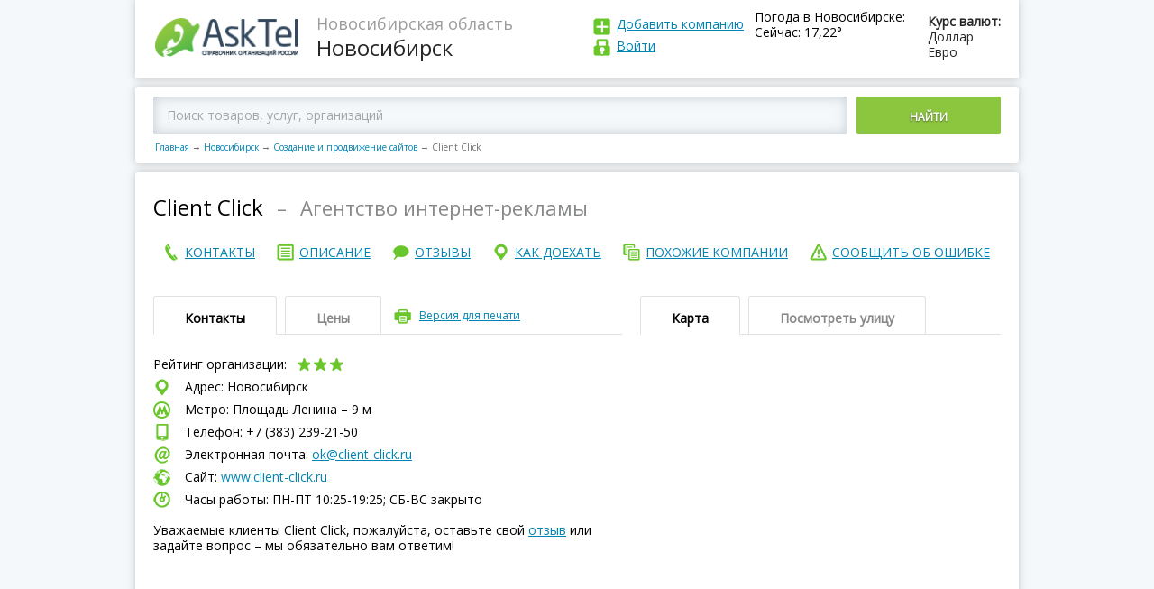

--- FILE ---
content_type: text/html; charset=utf-8
request_url: https://asktel.ru/novosibirsk/sozdanie_prodvizhenie_sajta/client_click/
body_size: 48718
content:

<!DOCTYPE html>
<html>
<head>
    <meta charset=utf-8>
    <meta http-equiv="X-UA-Compatible" content="IE=Edge">
    <meta name="viewport" content="width=device-width, initial-scale=1.0">


    <meta http-equiv="x-dns-prefetch-control" content="on">
    <link rel="dns-prefetch" href="//vk.com">
    <link rel="dns-prefetch" href="//mc.yandex.ru">
    <link rel="dns-prefetch" href="//api-maps.yandex.ru">
    <link rel="dns-prefetch" href="//userapi.com">
    <link rel="dns-prefetch" href="//an.yandex.ru">
    <link rel="dns-prefetch" href="//mds.yandex.net">
    <title>Client Click, агентство интернет-рекламы, Новосибирск,  – отзывы, сайт, телефон</title>
    
    <meta name="description" content="Client Click, агентство интернет-рекламы в Новосибирске – отзывы, сайт, телефон и график работы."/>



    <link rel="icon" type="image/png" href="/static/images/favicon.ico"/>
    <link rel="shortcut icon" href="/static/images/favicon.ico">
    <script>function asktel_openlink(link) { window.location.href=link; }</script>

</head>
<body >
<div class="main">
    <header>
        <div class="logo">
            <a href="/"><img src="/static/images/logo.png"
                                                                     alt="AskTel – Справочник организаций России"
                                                                     title="AskTel – Справочник организаций России"
                                                                     border="0">
            </a>
        </div>
        <div class="region">
            
    <div>Новосибирская область</div>
    Новосибирск

        </div>

        <div class="exchangeRates">
            <div class="exchangeRatesTitle">Курс валют:</div>
            <div>Доллар </div>
            <div>Евро </div>
        </div>
        
            <div class="weaver">
                <div class="exchangeRatesTitle">Погода в Новосибирске:</div>
                <div>Сейчас: 17,22&deg;</div>
            </div>
        
        <div class="logIn">
            <div class="addCompany"><a href="javascript:asktel_openlink('/addfirm/');" rel="nofollow">
                Добавить компанию</a></div>
            <div class="logInLink">
                
                    <a id="login" rel="nofollow">
                
            Войти
            
                </a>
            
            
            </div>
        </div>
        <div id="login_popup" style="display: none">
            <div class="login_popup">
                <a id="login_deny" class="deny"></a>

                <form id="login_form" action="/accounts/login/" method="post">
                    <h3>Войти</h3>
                    <input type='hidden' name='csrfmiddlewaretoken' value='KL96Fepmvtfh6Mog7OSGBD3eBNwr85FD' />
                    <input type="text" placeholder="E-mail (указанный при регистрации) "/>
                    <input type="password" placeholder="Пароль"/>
                    <input type="submit" value="ВОЙТИ"></input>
                    <a id="forgot_pass">Забыли пароль?</a>
                </form>
                <form id="pass_form" style="display: none">
                    <h3>Забыли пароль</h3>
                    <input type="text" placeholder="E-mail (указанный при регистрации)"/>

                    <p>Сообщение для смены пароля будет отправлено
                        на Вашу электронную почту </p>
                    <input type="submit" value="ВЫСЛАТЬ НОВЫЙ ПАРОЛЬ"></input>
                </form>
            </div>
        </div>
    </header>
    
    <script>
        var FIRM_RATING =3.8;
        var FIRM_ID =4649840;
    </script>

    <div class="mapBlock">
        
            <div class="mapBlockSearch ya-site-form ya-site-form_inited_no"
                 onclick="return {'action':'https://asktel.ru/search/','arrow':false,'bg':'transparent','fontsize':12,'fg':'#000000','language':'ru','logo':'rb','publicname':'Поиск по asktel.ru','suggest':true,'target':'_self','tld':'ru','type':2,'usebigdictionary':true,'searchid':2276591,'input_fg':'#000000','input_bg':'#ffffff','input_fontStyle':'normal','input_fontWeight':'normal','input_placeholder':'Поиск товаров, услуг, организаций','input_placeholderColor':'#000000','input_borderColor':'#66cc00'}">
                <div class="ya-site-form ya-site-form_inited_no"
                     onclick="return {'action':'https://asktel.ru/search/','arrow':false,'bg':'transparent','fontsize':12,'fg':'#000000','language':'ru','logo':'rb','publicname':'Поиск по asktel.ru','suggest':true,'target':'_self','tld':'ru','type':2,'usebigdictionary':true,'searchid':2276591,'input_fg':'#000000','input_bg':'#ffffff','input_fontStyle':'normal','input_fontWeight':'normal','input_placeholder':'Поиск товаров, услуг, организаций','input_placeholderColor':'#000000','input_borderColor':'#66cc00'}">
                    <form action="https://yandex.ru/search/site/" method="get" target="_self" accept-charset="utf-8">
                        <input type="hidden" name="searchid" value="2276591"/><input type="hidden" name="l10n"
                                                                                     value="ru"/><input type="hidden"
                                                                                                        name="reqenc"
                                                                                                        value=""/>
                        <input
                            type="search" name="text" value=""/><button type="submit">Найти</button></form>
                </div>

                <script type="text/javascript">(function (w, d, c) {
                    var s = d.createElement('script'), h = d.getElementsByTagName('script')[0], e = d.documentElement;
                    if ((' ' + e.className + ' ').indexOf(' ya-page_js_yes ') === -1) {
                        e.className += ' ya-page_js_yes';
                    }
                    s.type = 'text/javascript';
                    s.async = true;
                    s.charset = 'utf-8';
                    s.src = (d.location.protocol === 'https:' ? 'https:' : 'http:') + '//site.yandex.net/v2.0/js/all.js';
                    h.parentNode.insertBefore(s, h);
                    (w[c] || (w[c] = [])).push(function () {
                        Ya.Site.Form.init()
                    })
                })(window, document, 'yandex_site_callbacks');</script>
                <!--form action="/search/">
                    <input placeholder="Введите город, адрес, улицу или название организации в России "
                           type="search" id="search_q" name="q"><button>Найти</button>
                </form -->
            </div>
        
        <nav class="breadCrumbs">
            <a href="/">Главная</a><span class="sep">→</span><a href="/novosibirsk/">Новосибирск</a><span
                class="sep">→</span><a href="/novosibirsk/sozdanie_prodvizhenie_sajta/">Создание и продвижение сайтов</a><span
                class="sep">→</span><span>Client Click</span>
        </nav>
    </div>

    <div itemscope itemtype="https://schema.org/LocalBusiness">
        <div class="page_name">
            <h1 itemprop="name">Client Click</h1>
            
                <div class="endah"> – </div>
                <h2>Агентство интернет-рекламы</h2>
            
			<div style="clear:both;"></div>
			<div>
                
            </div>
            <div style="clear:both;"></div>
        </div>
		<nav class="endMenu fullNav">
            <span class="button">Меню</span>
				<div class="endMenuCont">
					<a href="#contact"><span>контакты</span></a>
				</div>
				<div class="endMenuOp"> 
					<a href="#about"><span>описание</span></a>
				</div>
				<div class="endMenuOtz">
					<a href="#recall"><span>отзывы</span></a>
				</div>
				<div class="endMenuKak">
					<a href="#map"><span>как доехать</span></a>
				</div>
				<div class="endMenuPohoz">
					<a href="#anotherCompany"><span>похожие компании</span></a>
				</div>
				<div class="endMenuSoob">
					<a id="error_link"><span>сообщить об ошибке</span></a>
				</div>
        </nav>
			<nav class="endMenu fixedNav">
			 <span class="button" id="show_nav"></span>
				 <div class="fixedNavBody">
					<div class="endMenuCont">
						<a href="#contact"><span>контакты</span></a>
					</div>
					<div class="endMenuOp">
						<a href="#about"><span>описание</span></a>
					</div>
					<div class="endMenuOtz">
						<a href="#recall"><span>отзывы</span></a>
					</div>
					<div class="endMenuKak">
						<a href="#map"><span>как доехать</span></a>
					</div>
					<div class="endMenuPohoz">
						<a href="#anotherCompany"><span>похожие компании</span></a>
					</div>
					<div class="endMenuSoob">
						<a id="error_link_2"><span>сообщить об ошибке</span></a>
					</div>
				</div>	
			</nav>
        
        <div id="error_popup" style="display: none">
            <div class="login_popup">
                <a id="error_deny" class="deny"></a>

                <form id="report_error_form">
                    <h3 style="margin-bottom:5px;">Сообщить об ошибке</h3>
                    <b>Ваша компания?</b><br>
                    <a href="javascript:asktel_openlink('/addfirm/');" rel="nofollow" class="change_info">Зарегистрироваться и править информацию и компании</a> <br>

                    <div style="font-size:12px;">Не моя, но нашел ошибку:</div>
                    <textarea id="report_error_form_text" placeholder="Что исправить?"></textarea>
                    <input name="accept_2" type="checkbox" checked="checked" id="accept_2"><label for="accept_2">Я согласен с
                    <a href="javascript:asktel_openlink('/privacy/');" rel="nofollow">политикой организации по обработке персональных данных</a> и даю свое <a href="javascript:asktel_openlink('/useraccept/');" rel="nofollow">согласие</a> на их обработку</label><br>
                    <div class="clear"></div>
                    <div class="accept_1_div" style="display: none">
                Необходимо подтверждение согласия c политикой конфиденциальности</div>
                    <div class="clear"></div>
                    <p>Спасибо за помощь в исправлении информации!</p>
                    <input type="submit" id="report_error_form_submit" value="ОТПРАВИТЬ">

                </form>
            </div>
            <div class="thanks_popup">
                <a id="error_deny2" class="deny"></a>
                <h3>Спасибо за сообщение.</h3>
            </div>
        </div>
        <div id="contact" class="endTopLine">
            <div class="endTopLineLeft">
                <div class="tabs">
                    <div class="tabsButtons">
                        <span class="active">Контакты </span><span>Цены </span>

                        <div class="print"><a id="printversion">Версия для печати</a></div>
                        <div class="tabsAccButton"></div>
                    </div>
                    <div class="tabsContent Content_contacts">
                        <div class="active">
                            <div class="companyRating">
                                Рейтинг организации:
                                <div class="star star4">
                                    
                                    
                                    
                                        <div class="active" data-vote="1"></div>
                                        <div class="active" data-vote="2"></div>
                                        <div class="active" data-vote="3"></div>
                                        <div data-vote="4"></div>
                                        <div data-vote="5"></div>
                                    
                                    
                                    
                                </div>
                                <div class="loading"></div>

                                <div class="companyRatingToolTip" itemprop="aggregateRating" itemscope
                                     itemtype="https://schema.org/AggregateRating">
                                    <meta itemprop="ratingValue" content="3,8" />
                                    <meta itemprop="ratingCount" content="5" />
                                    <meta itemprop="worstRating" content="1" />
                                    <meta itemprop="bestRating" content="5" />
                                    <div>рейтинг <span itemprop="ratingValue">3,8</span></div>
                                    проголосовало <span itemprop="reviewCount">5</span>
                                </div>
                            </div>
                            <div class="shareit">
                              <div class="ya-share2" id="ya-share2" data-services="vkontakte,facebook,odnoklassniki,twitter"></div>
                            </div>
                            
                            <div itemprop="address" itemscope itemtype="https://schema.org/PostalAddress">
                                <div class="endCompanyAddress">
                                    Адрес:
                                    Новосибирск
                                </div>
                                
                                     <div class="endCompanyMetro">
                                        Метро:
                                         
                                             
                                                 Площадь Ленина &ndash; 9 м
                                             
                                             
                                         
                                    </div>
                                
                                
                                    <div class="endCompanyPhone">
                                        Телефон: +7 (383) 239-21-50
                                    </div>
                                

                                
                                <div class="">
                                    <div id="yandex_rtb_R-A-181300-9"></div>
<script type="text/javascript">
    (function(w, d, n, s, t) {
        w[n] = w[n] || [];
        w[n].push(function() {
            Ya.Context.AdvManager.render({
                blockId: "R-A-181300-9",
                renderTo: "yandex_rtb_R-A-181300-9",
                async: true
            });
        });
        t = d.getElementsByTagName("script")[0];
        s = d.createElement("script");
        s.type = "text/javascript";
        s.src = "//an.yandex.ru/system/context.js";
        s.async = true;
        t.parentNode.insertBefore(s, t);
    })(this, this.document, "yandexContextAsyncCallbacks");
</script><script></script>								
                                </div>
                                
                                    <div class="endCompanyEmail">
                                        Электронная почта: <a href="mailto:ok@client-click.ru">ok@client-click.ru</a>
                                    </div>
                                
                                
                                    <div class="endCompanySite">
                                        
                                            Сайт: <a href="http://www.client-click.ru" target="_blank" rel="nofollow">www.client-click.ru</a>
                                        
                                    </div>
                                
                                
                                
                                
                                <div class="endCompanyWorkTime">
                                    Часы работы: ПН-ПТ 10:25-19:25; СБ-ВC закрыто
                                </div>
                                <div class="endCompanyComment">
                                    <br/>
									Уважаемые клиенты Client Click, пожалуйста,
                                    оставьте свой <a href="#recall">отзыв</a> или задайте вопрос – мы обязательно вам
                                    ответим!
                                </div>
                            </div>
                        </div>
                        <div>
                            
                            
                        </div>
                    </div>
                </div>

            </div>
            <div id="map" class="endTopLineRight">
                <div class="tabs">
                    <div class="tabsButtons">
                        <span class="active">Карта </span><span id="pano_view_link">Посмотреть улицу </span>

                        <div class="tabsAccButton"></div>
                    </div>
                    <div class="tabsContent">
                        <div class="active">
                            <div class="endMap">
                                <div id="map1" class="map"
                                     data-location=" город Новосибирск ">
                                </div>
                            </div>
                        </div>
                        <div>
                            <div class="endMap2"><div id="panorama" class="pano" style="display: block"></div></div>
                        </div>
                        <script>

                        </script>

                        <!-- div>222 Адрес: 620046, г. Москва, переулок Орловский, дом 4649840, офис 326 (3-ий этаж, налево)</div -->
                    </div>
                </div>
            </div>
        </div>
        <div style="clear:both;"></div>
        <div style="width: 100%; margin-top: 5px">
            <script></script>
        </div>
        <div id="about" class="endTopLine" style="padding-top: -10px;" >
            <div class="endTopLineLeft">
                <div class="tabs" style="margin-top: 20px">
                    <div class="tabsButtons">
                        <span class="active">Описание</span>

                        <div class="tabsAccButton"></div>
                    </div>
                    <div class="tabsContent">
                        <div class="active">

                            <div class="subTitle vidi">
                                Виды деятельности:
                            </div>
                            <div class="">
                                <script></script>
                            </div>
                            
                            
                            
                            <div><a href="/novosibirsk/sozdanie_prodvizhenie_sajta/">Создание и продвижение сайтов в Новосибирске</a></div>
                            

                            <div class="subTitle  about">
                                О компании:
                            </div>
							<div class="">
                            <div id="yandex_rtb_R-A-181300-8"></div>
<script type="text/javascript">
    (function(w, d, n, s, t) {
        w[n] = w[n] || [];
        w[n].push(function() {
            Ya.Context.AdvManager.render({
                blockId: "R-A-181300-8",
                renderTo: "yandex_rtb_R-A-181300-8",
                async: true
            });
        });
        t = d.getElementsByTagName("script")[0];
        s = d.createElement("script");
        s.type = "text/javascript";
        s.src = "//an.yandex.ru/system/context.js";
        s.async = true;
        t.parentNode.insertBefore(s, t);
    })(this, this.document, "yandexContextAsyncCallbacks");
</script><script></script>
							</div>
                            <div>
                                <p>
                                    Агентство интернет-рекламы Client Click занимается: дизайном и разработкой сайтов.
                                </p>
                                
                                <p>Заказать разработку сайта в "Client Click" по крайне привлекательной цене!</p>
                                <p>
                                    Компания Client Click находится в городе
                                    Новосибирске.<br/>
                                </p>
                                <p>
                                    Предложения и заявки направляйте на 
                                        <a href="mailto:ok@client-click.ru">ok@client-click.ru</a>
                                    или звоните на +7 (383) 239-21-50, сейчас
                                    в Новосибирске – 22:19,
                                    
                                        
                                            мы откроемся  в понедельник в 10:25, 
                                    посетите наш официальный сайт <a href="http://www.client-click.ru" target="_blank" rel="nofollow">www.client-click.ru</a>.
                                
                                </p>
                            
                            </div>

                            <div>
                                

                                
                            </div>
                            <div class="obn">
                                
                                    Дата обновления информации: 25 марта 2019 г. 9:15:44
                                
                            </div>
                            <div class="">
							    <script></script>
							</div>
                            <div class="subTitle photos">
                                Фотографии компании
                            </div>

                            <div class="photoGalleryPrev">
                                &nbsp;&nbsp;&nbsp;Пока не добавлены
                            </div>
                        </div>
                    </div>
                </div>
                <a name="recall"></a>

                <div id="recall" class="tabs" >
                    <div class="tabsButtons">
                        <span class="active">Отзывы об Client Click</span>

                        <div class="tabsAccButton"></div>
                    </div>
                    <div class="tabsContent">
                        <div class="active">
                            <div class="addRecall" style="margin-top:0px;">
                                <div class="addRecallTop">
                                    Пожалуйста, задавайте ваши вопросы или оставляйте отзывы – мы обязательно на них
                                    ответим!<br/>
                                    Просим размещать настоящий E-mail для получения ответов от владельцев компании
                                    <br/>
                                </div>
                                <div class="addRecallForm">
                                    <div class="addRecallFormTop">
                                        <a href="">Добавить отзыв</a><span>(Регистрация не требуется)</span>
                                    </div>
                                    <div class="addRecallFormBottom">
                                        <form class="comment_firm_form">
                                            <input type='hidden' name='csrfmiddlewaretoken' value='KL96Fepmvtfh6Mog7OSGBD3eBNwr85FD' />
                                            <input type="hidden" name="firm_id" value="4649840">
                                            <input type="hidden" name="comment_id" value="0">
                                            <textarea placeholder="Текст отзыва" class="comment"
                                                      name="comment"></textarea>

                                            <div class="inputLine">
                                                <div>
                                                    <div><input placeholder="Ваше имя" type="text" class="name"
                                                                name="name"></div>
                                                    <div><input placeholder="Ваш e-mail (не публикуется)" type="text"
                                                                class="email" name="email"></div>
                                                </div><span class="addRecallToolTip">?
                                                <div>
                                                    <div>Нужен для связи</div>
                                                    с администрацией портала
                                                </div>
                                            </span>
                                            </div>
                                            <div class="inputLine">
                                                <div>
                                                &nbsp;&nbsp;<input name="accept_1" type="checkbox" checked="checked" id="accept_1"><label for="accept_1">Я согласен с <a href="javascript:asktel_openlink('/privacy/');" rel="nofollow">политикой организации по обработке персональных данных</a> и даю свое <a href="javascript:asktel_openlink('/useraccept/');" rel="nofollow">согласие</a> на их обработку</label>
                                                </div>
                                            </div>
                                            <div id="accept_1_div"  class="inputLine" style="display: none">
                                                <div>
                                                &nbsp;&nbsp;Необходимо подтверждение согласия c политикой конфиденциальности
                                                </div>
                                            </div>
                                            <button class="button" data-firmid="4649840">Добавить Отзыв</button>
                                            <span class="notReg">— Регистрация не требуется</span>
                                        </form>
                                    </div>
                                </div>
                            </div>
                            
                                <div class="recallWrap">
                                    Ваш отзыв будет первым
                                </div>
                            
                          
                        </div>
                    </div>
                </div>


            </div>
            <div id="anotherCompany" class="endTopLineRight">
                <div class="tabs" style="margin-top: 20px">
                    <div class="tabsButtons">
                            <span class="active">Похожие организации рядом</span>
                        <div class="tabsAccButton"></div>
                    </div>
                        <div class="tabsContent">
                            <div class="active">
                                <div class="">
                                    
                                    <script></script>
                                    
                                </div> 
                                
                                     
 <div class="besideCompany">
     <div class="besideCompanyLeft">
         <div class="besideCompanyTitle">
             <a href="/novosibirsk/sozdanie_prodvizhenie_sajta/abv-studio/">
                  ABV-Studio, web-студия
             </a>
         </div>
         <div class="besideCompanyAddress">
             
         </div>
     </div>
     <div class="besideCompanyRight">
         
         — в том же здании
         
     </div>
 </div>
 
 <div class="besideCompany">
     <div class="besideCompanyLeft">
         <div class="besideCompanyTitle">
             <a href="/novosibirsk/sozdanie_prodvizhenie_sajta/code_studio/">
                  Code Studio, веб-студия
             </a>
         </div>
         <div class="besideCompanyAddress">
             
         </div>
     </div>
     <div class="besideCompanyRight">
         
         — в том же здании
         
     </div>
 </div>
 
 <div class="besideCompany">
     <div class="besideCompanyLeft">
         <div class="besideCompanyTitle">
             <a href="/novosibirsk/sozdanie_prodvizhenie_sajta/deepsign/">
                  Deepsign, интернет-агентство
             </a>
         </div>
         <div class="besideCompanyAddress">
             Каменская, 32 - 905 офис, 9 этаж
         </div>
     </div>
     <div class="besideCompanyRight">
         
         — 577 метров
         
     </div>
 </div>
 
 <div class="besideCompany">
     <div class="besideCompanyLeft">
         <div class="besideCompanyTitle">
             <a href="/novosibirsk/sozdanie_prodvizhenie_sajta/bookletpro/">
                  bookletPro, дизайн-группа
             </a>
         </div>
         <div class="besideCompanyAddress">
             Ленина, 15 - 8а офис
         </div>
     </div>
     <div class="besideCompanyRight">
         
         — 676 метров
         
     </div>
 </div>
 
 <div class="besideCompany">
     <div class="besideCompanyLeft">
         <div class="besideCompanyTitle">
             <a href="/novosibirsk/sozdanie_prodvizhenie_sajta/constructive_solutions/">
                  Constructive Solutions, IT-компания
             </a>
         </div>
         <div class="besideCompanyAddress">
             Красный проспект, 22 - 7 офис
         </div>
     </div>
     <div class="besideCompanyRight">
         
         — 821 метров
         
     </div>
 </div>
 
 <div class="besideCompany">
     <div class="besideCompanyLeft">
         <div class="besideCompanyTitle">
             <a href="/novosibirsk/sozdanie_prodvizhenie_sajta/cg-media/">
                  CG-media, студия веб-дизайна
             </a>
         </div>
         <div class="besideCompanyAddress">
             Коммунистическая, 13 - 14 офис, 1 этаж
         </div>
     </div>
     <div class="besideCompanyRight">
         
         — 910 метров
         
     </div>
 </div>
 
                                
                                
                            </div>
                        </div>
                </div>



                        <div class="tabs">
                            <div class="tabsButtons">
                                <span class="active">В других городах</span>
                                <div class="tabsAccButton"></div>
                            </div>
                            <div class="tabsContent">
                                <div class="active">
                                    <div class="">
                                        <script></script>
                                    </div>

                                    

                                </div>
                            </div>
                        </div>
            </div>
        </div>

        <div class="adLine">
            <!-- -->
        </div>
		  <div>
              
                <div id="yandex_rtb_R-A-181300-23"></div>
<script type="text/javascript">
    (function(w, d, n, s, t) {
        w[n] = w[n] || [];
        w[n].push(function() {
            Ya.Context.AdvManager.render({
                blockId: "R-A-181300-23",
                renderTo: "yandex_rtb_R-A-181300-23",
                async: true
            });
        });
        t = d.getElementsByTagName("script")[0];
        s = d.createElement("script");
        s.type = "text/javascript";
        s.src = "//an.yandex.ru/system/context.js";
        s.async = true;
        t.parentNode.insertBefore(s, t);
    })(this, this.document, "yandexContextAsyncCallbacks");
</script><script></script>
              
            
            
                               
          </div>
    </div>
    <div class="modal-window-wrap" style="display:none;">
        <div class="modal-window printWindow">
            <span class="modal-window-close t2"></span>

            <div class="modal-window-body">
                <div class="printPage">
                    <div class="printPageHeader">
                        <div class="logo">
                            <img src="/static/images/logo.png" alt="">
                        </div>
                        <div class="region">
                            <div></div>

                        </div>
                        <a class="print_link" href='javascript:window.print(); void 0;'><img
                                src="/static/images/printicon.png"/></a>
                    </div>

                    <div class="print_container">
                        <div class="print_name">
                        </div>
                        <div class="clear"></div>
                        <div class="print_contacts">
                            <div class="subTitle">Контакты:</div>
                        </div>
                        <div class="print_deals">
                            <br/>
                        </div>
                        <div class="print_map">
                            <div class="subTitle">Карта:</div>
                            <br/>
                        </div>
                    </div>

                </div>
            </div>
        </div>
    </div>

    <footer>
        <div>


            
                <div class="copy">© AskTel – Справочник компаний России 2014-2025. Вся информация об организациях России: адреса, телефоны, сайты, режим работы, отзывы.<br/>
                Размещение информации на сайте бесплатное. Администрация портала не несет ответственность за достоверность предоставленной представителями компаний информации.<br/>
<a href="https://daleran.ru/">Создание и продвижение сайта</a> – Daleran Project</div>
            

            
            <p>
                <br/>
            </p>
        </div>
        <nav>
            <div>
                <a href="javascript:asktel_openlink('/about/');" rel="nofollow">О проекте
                </a>
            </div>
            <div>
                <a href="/">Главная</a>
            </div>
            <div>
                <a href="javascript:asktel_openlink('/feedback/');" rel="nofollow">Написать нам
                </a>
            </div>
            <div>
                <a href="javascript:asktel_openlink('/privacy/');" rel="nofollow">Политика в области персональных данных
                </a>
            </div>

        </nav>
    </footer>
</div>


<!-- JS -->
<script src="/static/js/jquery.js"></script>
<!--
<script src="/static/js/common.js"></script>
<script src="/static/js/modalwindow.js"></script>
-->

    <script src="https://api-maps.yandex.ru/2.1/?lang=ru_RU&onload=make_maps" async type="text/javascript"></script>
    <script src="/static/js/firm.js" type="text/javascript" async></script>

<!-- / JS -->
<script>
    function addScript(src) {
        var script = document.createElement('script');
        script.src = src;
        document.head.appendChild(script);
    }
    addScript("/static/js/common.js");
    addScript("/static/js/modalwindow.js");
</script>

    <script type="text/javascript">
        $(document).ready(function () {
            $(".print").click(function () {
                $(".modal-window-wrap").css("display", "block");
            });
            $(".modal-window-close").click(function () {
                $(".modal-window-wrap").css("display", "none");
            });
        });
    </script>
    <script type="text/javascript">
        $("h1").clone().appendTo(".print_name");
        $(".Content_contacts").clone().appendTo(".print_contacts");
        $(".Content_deals").clone().appendTo(".print_deals");
        $(".endMap").clone().appendTo(".print_map");
    </script>
    <script>
        $(document).ready(function () {
            $("#error_link").click(function () {
                $("#error_popup").css("display", "block");
            });
            $("#error_deny").click(function () {
                $("#error_popup").css("display", "none");
            });
            $("#error_deny2").click(function () {
                $('#error_popup .login_popup').hide();
                $('#error_popup .thanks_popup').hide();
            });
        });
    </script>
<script>
        $(document).ready(function () {
            $("#error_link_2").click(function () {
                $("#error_popup").css("display", "block");
            });
            $("#error_deny").click(function () {
                $("#error_popup").css("display", "none");
            });
        });
    </script>
    <script>
        var myMap;
        var panorama, gmap;
        //ymaps.ready(init);

        function make_maps() {
            var center = null;
            
                center = [55.03019900, 82.92043000];
            
            myMap = new ymaps.Map('map1', {
                // При инициализации карты обязательно нужно указать
                // её центр и коэффициент масштабирования.
                center: center, // Москва
                zoom: 17
            });


            var myPlacemark = new ymaps.GeoObject({
                geometry: {
                    type: "Point",
                    coordinates: center
                }
            });
            myMap.geoObjects.add(myPlacemark);
        }
        var adr_loc = {lat: 55.03019900, lng:82.92043000}
        function processSVData(data, status) {
            console.log(data);
            if (status === google.maps.StreetViewStatus.OK) {
                var heading = 0;
                var marker = new google.maps.Marker({
                    position: adr_loc,
                    map: gmap,
                    title: data.location.description
                    /*,
                     icon: {
                     url: "/static/images/logo.png",
                     scaledSize: new google.maps.Size(157, 48) // pixels
                     }
                     */
                });
                panorama.setVisible(true);
                panorama.setPano(data.location.pano);
                //heading = google.maps.geometry.spherical.computeHeading(panorama.getPosition(), marker.getPosition());
                google.maps.event.addListenerOnce(panorama, 'status_changed', function () {
                    var heading = google.maps.geometry.spherical.computeHeading(panorama.getPosition(), marker.getPosition());
                    panorama.setPov({
                        heading: heading,
                        zoom: 0,
                        pitch: 0
                    });


                    panorama.setVisible(true);
                    google.maps.event.trigger(panorama, 'resize');
                    window.setTimeout(function () {
                        panorama.setVisible(true);
                        google.maps.event.trigger(panorama, 'resize');
                    }, 1000);
                });
                panorama.setVisible(true);
            } else {
                document.getElementById('panorama').innerHTML = 'нет панорамы';
            }
        }
        function pano_set()
        {
                panorama.setVisible(true);
                google.maps.event.trigger(panorama, 'resize');
                window.setTimeout(function () {
                    panorama.setVisible(true);
                    google.maps.event.trigger(panorama, 'resize');
                }, 1000);
        }
        function init_pano() {
            console.log('init_pano');
            var sv = new google.maps.StreetViewService();
            gmap = new google.maps.Map(document.getElementById('panorama'), {
                center: adr_loc,
                zoom: 16,
                streetViewControl: true
            });
            panorama = gmap.getStreetView();
            sv.getPanorama({location: adr_loc, radius: 120}, processSVData);
            pano_set();
        }


        $(document).ready(function () {
            $('#printversion').click(function () {
                $('#viewprintversion').show();
            });
            $('#viewprintversionclose').click(function () {
                $('#viewprintversion').hide();
            })
            $('#pano_view_link').click(function () {
               $.getScript( "https://maps.googleapis.com/maps/api/js?key=AIzaSyCOvm3017ReEGbvkBlo-zdEqQMJ6A9X-kw&signed_in=true&libraries=geometry&callback=init_pano");
            });
        });
        $('body').load(function () {
            //panorama.setVisible(true); google.maps.event.trigger(panorama, 'resize');
        });
    </script>
    <script src="/firm_view_4649840.js" type="text/javascript" async="true" async defer></script>
          <!-- script src="//yastatic.net/es5-shims/0.0.2/es5-shims.min.js"></script>
        <script src="//yastatic.net/share2/share.js"></script -->
       <script>
        Ya.share2('ya-share2', {
              hooks: {


               onshare: function (name) {
                       $.ajax({
            url: "/firm/share/",
            method: 'POST',
            data: {firm_id: FIRM_ID, socnet: name}
        }).done(function () {

        });

        }
    }
});
       </script>
    

<script>
    $(document).ready(function () {
        $("#login").click(function () {
            $("#login_popup").css("display", "block");
        });
        $("#login_deny").click(function () {
            $("#login_popup").css("display", "none");
            $("#pass_form").css("display", "none");
            $("#login_form").css("display", "block");
        });
        $("#forgot_pass").click(function () {
            $("#login_form").css("display", "none");
            $("#pass_form").css("display", "block");
        });
        $('#accept_1,#accept_2,#accept_3').change(function(){
        if ($('#accept_1').is(':checked'))
        {
           $('input[type=submit],button').removeAttr('disabled');
            $('#accept_1_div').hide();
            $('.accept_1_div').hide();
        }
        else
        {
           $('input[type=submit],button').attr('disabled','disabled');
            $('#accept_1_div').show();
            $('.accept_1_div').show();
        }
        return false;
        });
    });
</script>

<!-- Yandex.Metrika counter -->
<script type="text/javascript">
    (function (d, w, c) {
        (w[c] = w[c] || []).push(function () {
            try {
                w.yaCounter30770438 = new Ya.Metrika({
                    id: 30770438,
                    clickmap: true,
                    trackLinks: true,
                    accurateTrackBounce: true
                });
            } catch (e) {
            }
        });

        var n = d.getElementsByTagName("script")[0],
                s = d.createElement("script"),
                f = function () {
                    n.parentNode.insertBefore(s, n);
                };
        s.type = "text/javascript";
        s.async = true;
        s.src = (d.location.protocol == "https:" ? "https:" : "http:") + "//mc.yandex.ru/metrika/watch.js";

        if (w.opera == "[object Opera]") {
            d.addEventListener("DOMContentLoaded", f, false);
        } else {
            f();
        }
    })(document, window, "yandex_metrika_callbacks");
</script>
<noscript>
    <div><img src="//mc.yandex.ru/watch/30770438" style="position:absolute; left:-9999px;" alt=""/></div>
</noscript>
<!-- /Yandex.Metrika counter -->
<!--<script async src="//pagead2.googlesyndication.com/pagead/js/adsbygoogle.js"></script> -->
<!-- CSS -->
<link href="/static/css/reset.css" type="text/css" rel="stylesheet">
<link href="/static/css/content.css" type="text/css" rel="stylesheet">
<link href="/static/css/style.css" type="text/css" rel="stylesheet">
<link href="/static/css/modalwindow.css" type="text/css" rel="stylesheet">
<link href="https://fonts.googleapis.com/css?family=Open+Sans" rel="stylesheet">


<!-- / CSS -->
 <style type="text/css">
 .ya-page_js_yes .ya-site-form_inited_no {display: none;}
				#ya-site-form0 .ya-site-form__submit {display: inline-block !important; vertical-align: top !important; width: 160px !important; text-align: center !important;  color: #fff !important; border: 0 !important; background: #8cc63f !important; margin-left: 10px !important; padding: 14px 0 11px !important; text-transform: uppercase !important;  border-radius: 2px !important; font-weight: 600 !important;text-shadow: 0 1px 2px rgba(35, 31, 32, 0.57) !important;}
#ya-site-form0 .ya-site-form__form .ya-site-form__input-text {    font: 14px/17px 'Open Sans' !important; border: 0 !important;   /* width: calc(100% - 170px);*/ display: inline-block !important;vertical-align: top !important; -moz-box-sizing: border-box !important; box-sizing: border-box !important; padding: 12px 15px 13px !important; border-radius: 2px !important; box-shadow: 0 0 13px rgba(155, 169, 179, 0.6) inset !important; background: #f5f8fa !important;}
#ya-site-form0 .ya-site-form__search-input {padding:0px !important;}
#ya-site-form0 .ya-site-form__form .ya-site-form__input-text:-webkit-input-placeholder {    color: #a4a6a7 !important;}
#ya-site-form0 .ya-site-form__form .ya-site-form__input-text::-webkit-input-placeholder{color:#a4a6a7;}#ya-site-form0 .ya-site-form__form .ya-site-form__input-text:-moz-placeholder{color:#a4a6a7;}#ya-site-form0 .ya-site-form__form .ya-site-form__input-text::-moz-placeholder{color:#a4a6a7;}#ya-site-form0 .ya-site-form__form .ya-site-form__input-text:-ms-input-placeholder{color:#a4a6a7;}
@media screen and (max-width: 660px) {
    #ya-site-form0 .ya-site-form__submit {
        background: url(/static/images/lupa.png) 9px 11px no-repeat #8cc63f !important;
        text-indent: -9999px;
        width: 40px !important;}}

</style>
</body>
</html>
